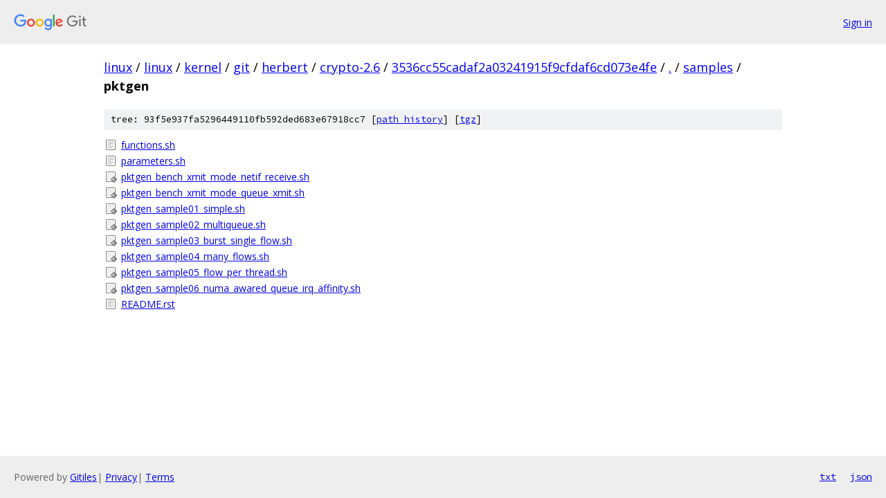

--- FILE ---
content_type: text/html; charset=utf-8
request_url: https://linux.googlesource.com/linux/kernel/git/herbert/crypto-2.6/+/3536cc55cadaf2a03241915f9cfdaf6cd073e4fe/samples/pktgen/
body_size: 984
content:
<!DOCTYPE html><html lang="en"><head><meta charset="utf-8"><meta name="viewport" content="width=device-width, initial-scale=1"><title>samples/pktgen - linux/kernel/git/herbert/crypto-2.6 - Git at Google</title><link rel="stylesheet" type="text/css" href="/+static/base.css"><!-- default customHeadTagPart --></head><body class="Site"><header class="Site-header"><div class="Header"><a class="Header-image" href="/"><img src="//www.gstatic.com/images/branding/lockups/2x/lockup_git_color_108x24dp.png" width="108" height="24" alt="Google Git"></a><div class="Header-menu"> <a class="Header-menuItem" href="https://accounts.google.com/AccountChooser?faa=1&amp;continue=https://linux.googlesource.com/login/linux/kernel/git/herbert/crypto-2.6/%2B/3536cc55cadaf2a03241915f9cfdaf6cd073e4fe/samples/pktgen">Sign in</a> </div></div></header><div class="Site-content"><div class="Container "><div class="Breadcrumbs"><a class="Breadcrumbs-crumb" href="/?format=HTML">linux</a> / <a class="Breadcrumbs-crumb" href="/linux/">linux</a> / <a class="Breadcrumbs-crumb" href="/linux/kernel/">kernel</a> / <a class="Breadcrumbs-crumb" href="/linux/kernel/git/">git</a> / <a class="Breadcrumbs-crumb" href="/linux/kernel/git/herbert/">herbert</a> / <a class="Breadcrumbs-crumb" href="/linux/kernel/git/herbert/crypto-2.6/">crypto-2.6</a> / <a class="Breadcrumbs-crumb" href="/linux/kernel/git/herbert/crypto-2.6/+/3536cc55cadaf2a03241915f9cfdaf6cd073e4fe">3536cc55cadaf2a03241915f9cfdaf6cd073e4fe</a> / <a class="Breadcrumbs-crumb" href="/linux/kernel/git/herbert/crypto-2.6/+/3536cc55cadaf2a03241915f9cfdaf6cd073e4fe/">.</a> / <a class="Breadcrumbs-crumb" href="/linux/kernel/git/herbert/crypto-2.6/+/3536cc55cadaf2a03241915f9cfdaf6cd073e4fe/samples">samples</a> / <span class="Breadcrumbs-crumb">pktgen</span></div><div class="TreeDetail"><div class="u-sha1 u-monospace TreeDetail-sha1">tree: 93f5e937fa5296449110fb592ded683e67918cc7 [<a href="/linux/kernel/git/herbert/crypto-2.6/+log/3536cc55cadaf2a03241915f9cfdaf6cd073e4fe/samples/pktgen">path history</a>] <span>[<a href="/linux/kernel/git/herbert/crypto-2.6/+archive/3536cc55cadaf2a03241915f9cfdaf6cd073e4fe/samples/pktgen.tar.gz">tgz</a>]</span></div><ol class="FileList"><li class="FileList-item FileList-item--regularFile" title="Regular file - functions.sh"><a class="FileList-itemLink" href="/linux/kernel/git/herbert/crypto-2.6/+/3536cc55cadaf2a03241915f9cfdaf6cd073e4fe/samples/pktgen/functions.sh">functions.sh</a></li><li class="FileList-item FileList-item--regularFile" title="Regular file - parameters.sh"><a class="FileList-itemLink" href="/linux/kernel/git/herbert/crypto-2.6/+/3536cc55cadaf2a03241915f9cfdaf6cd073e4fe/samples/pktgen/parameters.sh">parameters.sh</a></li><li class="FileList-item FileList-item--executableFile" title="Executable file - pktgen_bench_xmit_mode_netif_receive.sh"><a class="FileList-itemLink" href="/linux/kernel/git/herbert/crypto-2.6/+/3536cc55cadaf2a03241915f9cfdaf6cd073e4fe/samples/pktgen/pktgen_bench_xmit_mode_netif_receive.sh">pktgen_bench_xmit_mode_netif_receive.sh</a></li><li class="FileList-item FileList-item--executableFile" title="Executable file - pktgen_bench_xmit_mode_queue_xmit.sh"><a class="FileList-itemLink" href="/linux/kernel/git/herbert/crypto-2.6/+/3536cc55cadaf2a03241915f9cfdaf6cd073e4fe/samples/pktgen/pktgen_bench_xmit_mode_queue_xmit.sh">pktgen_bench_xmit_mode_queue_xmit.sh</a></li><li class="FileList-item FileList-item--executableFile" title="Executable file - pktgen_sample01_simple.sh"><a class="FileList-itemLink" href="/linux/kernel/git/herbert/crypto-2.6/+/3536cc55cadaf2a03241915f9cfdaf6cd073e4fe/samples/pktgen/pktgen_sample01_simple.sh">pktgen_sample01_simple.sh</a></li><li class="FileList-item FileList-item--executableFile" title="Executable file - pktgen_sample02_multiqueue.sh"><a class="FileList-itemLink" href="/linux/kernel/git/herbert/crypto-2.6/+/3536cc55cadaf2a03241915f9cfdaf6cd073e4fe/samples/pktgen/pktgen_sample02_multiqueue.sh">pktgen_sample02_multiqueue.sh</a></li><li class="FileList-item FileList-item--executableFile" title="Executable file - pktgen_sample03_burst_single_flow.sh"><a class="FileList-itemLink" href="/linux/kernel/git/herbert/crypto-2.6/+/3536cc55cadaf2a03241915f9cfdaf6cd073e4fe/samples/pktgen/pktgen_sample03_burst_single_flow.sh">pktgen_sample03_burst_single_flow.sh</a></li><li class="FileList-item FileList-item--executableFile" title="Executable file - pktgen_sample04_many_flows.sh"><a class="FileList-itemLink" href="/linux/kernel/git/herbert/crypto-2.6/+/3536cc55cadaf2a03241915f9cfdaf6cd073e4fe/samples/pktgen/pktgen_sample04_many_flows.sh">pktgen_sample04_many_flows.sh</a></li><li class="FileList-item FileList-item--executableFile" title="Executable file - pktgen_sample05_flow_per_thread.sh"><a class="FileList-itemLink" href="/linux/kernel/git/herbert/crypto-2.6/+/3536cc55cadaf2a03241915f9cfdaf6cd073e4fe/samples/pktgen/pktgen_sample05_flow_per_thread.sh">pktgen_sample05_flow_per_thread.sh</a></li><li class="FileList-item FileList-item--executableFile" title="Executable file - pktgen_sample06_numa_awared_queue_irq_affinity.sh"><a class="FileList-itemLink" href="/linux/kernel/git/herbert/crypto-2.6/+/3536cc55cadaf2a03241915f9cfdaf6cd073e4fe/samples/pktgen/pktgen_sample06_numa_awared_queue_irq_affinity.sh">pktgen_sample06_numa_awared_queue_irq_affinity.sh</a></li><li class="FileList-item FileList-item--regularFile" title="Regular file - README.rst"><a class="FileList-itemLink" href="/linux/kernel/git/herbert/crypto-2.6/+/3536cc55cadaf2a03241915f9cfdaf6cd073e4fe/samples/pktgen/README.rst">README.rst</a></li></ol></div></div> <!-- Container --></div> <!-- Site-content --><footer class="Site-footer"><div class="Footer"><span class="Footer-poweredBy">Powered by <a href="https://gerrit.googlesource.com/gitiles/">Gitiles</a>| <a href="https://policies.google.com/privacy">Privacy</a>| <a href="https://policies.google.com/terms">Terms</a></span><span class="Footer-formats"><a class="u-monospace Footer-formatsItem" href="?format=TEXT">txt</a> <a class="u-monospace Footer-formatsItem" href="?format=JSON">json</a></span></div></footer></body></html>